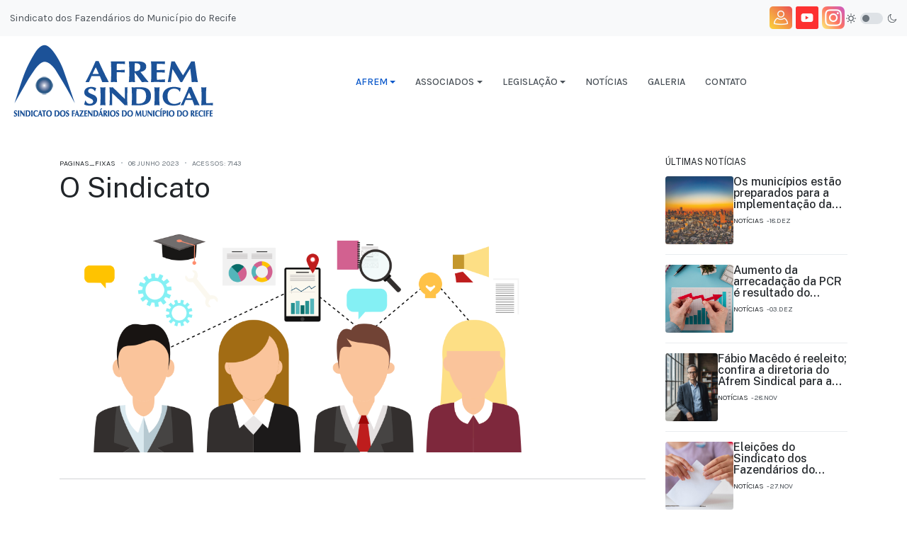

--- FILE ---
content_type: text/html; charset=utf-8
request_url: https://www.afremsindical.org.br/afrem/quem-somos.html
body_size: 8731
content:

<!DOCTYPE html>
<html xmlns="http://www.w3.org/1999/xhtml" class="j4" xml:lang="pt-br" lang="pt-br" dir="ltr">

<head>
  
  <meta charset="utf-8">
	<meta name="author" content="Marcos Leite">
	<meta name="generator" content="Joomla! - Open Source Content Management">
	<title>Quem Somos</title>
	<link href="/templates/ja_purity_iv/favicon.ico" rel="icon" type="image/vnd.microsoft.icon">
<link href="/plugins/system/t4/themes/base/vendors/font-awesome5/css/all.min.css?124ccf2137a457894800f2a22ce6ca95" rel="stylesheet" />
	<link href="/plugins/system/t4/themes/base/vendors/font-awesome/css/font-awesome.min.css?124ccf2137a457894800f2a22ce6ca95" rel="stylesheet" />
	<link href="/templates/ja_purity_iv/js/owl-carousel/owl.carousel.min.css?124ccf2137a457894800f2a22ce6ca95" rel="stylesheet" />
	<link href="/templates/ja_purity_iv/js/aos/style.css?124ccf2137a457894800f2a22ce6ca95" rel="stylesheet" />
	<link href="/media/vendor/joomla-custom-elements/css/joomla-alert.min.css?0.2.0" rel="stylesheet" />
	<link href="/media/com_jce/site/css/content.min.css?badb4208be409b1335b815dde676300e" rel="stylesheet" />
	<link href="https://fonts.googleapis.com/css?family=Karla%3A400%2C500%2C600%2C700%2C300%7CPublic+Sans%3A300%2C400%2C500%2C600%2C700%2C800" rel="stylesheet" />
	<link href="/templates/ja_purity_iv/css/template.css" rel="stylesheet" />
	<link href="/media/t4/css/13.css" rel="stylesheet" />
<script type="application/json" class="joomla-script-options new">{"joomla.jtext":{"ERROR":"Erro","MESSAGE":"Mensagem","NOTICE":"Aviso","WARNING":"Aten\u00e7\u00e3o","JCLOSE":"Fechar","JOK":"OK","JOPEN":"Abrir"},"system.paths":{"root":"","rootFull":"https:\/\/www.afremsindical.org.br\/","base":"","baseFull":"https:\/\/www.afremsindical.org.br\/"},"csrf.token":"7ee5c28448c9ecf6c5b6158c19b7171e"}</script>
	<script src="/media/system/js/core.min.js?ee06c8994b37d13d4ad21c573bbffeeb9465c0e2"></script>
	<script src="/media/system/js/messages-es5.min.js?c29829fd2432533d05b15b771f86c6637708bd9d" nomodule defer></script>
	<script src="/media/vendor/jquery/js/jquery.min.js?3.7.1"></script>
	<script src="/templates/ja_purity_iv/js/imagesloaded.pkgd.min.js?124ccf2137a457894800f2a22ce6ca95"></script>
	<script src="/media/legacy/js/jquery-noconflict.min.js?647005fc12b79b3ca2bb30c059899d5994e3e34d"></script>
	<script src="/media/vendor/jquery-migrate/js/jquery-migrate.min.js?3.4.1"></script>
	<script src="/media/vendor/bootstrap/js/bootstrap-es5.min.js?5.3.2" nomodule defer></script>
	<script src="/templates/ja_purity_iv/js/owl-carousel/owl.carousel.min.js?124ccf2137a457894800f2a22ce6ca95"></script>
	<script src="/templates/ja_purity_iv/js/aos/script.js?124ccf2137a457894800f2a22ce6ca95"></script>
	<script src="/templates/ja_purity_iv/js/jquery.cookie.js?124ccf2137a457894800f2a22ce6ca95"></script>
	<script src="/templates/ja_purity_iv/js/isotope.pkgd.min.js?124ccf2137a457894800f2a22ce6ca95"></script>
	<script src="/media/system/js/messages.min.js?7f7aa28ac8e8d42145850e8b45b3bc82ff9a6411" type="module"></script>
	<script src="/media/vendor/bootstrap/js/dropdown.min.js?5.3.2" type="module"></script>
	<script src="/media/vendor/bootstrap/js/collapse.min.js?5.3.2" type="module"></script>
	<script src="/templates/ja_purity_iv/js/template.js"></script>
	<script src="/plugins/system/t4/themes/base/js/base.js?124ccf2137a457894800f2a22ce6ca95"></script>
	<script src="/plugins/system/t4/themes/base/js/megamenu.js"></script>


  <!--[if lt IE 9]>
    <script src="/media/jui/js/html5.js"></script>
  <![endif]-->
  <meta name="viewport"  content="width=device-width, initial-scale=1, maximum-scale=1, user-scalable=yes"/>
  <style  type="text/css">
    @-webkit-viewport   { width: device-width; }
    @-moz-viewport      { width: device-width; }
    @-ms-viewport       { width: device-width; }
    @-o-viewport        { width: device-width; }
    @viewport           { width: device-width; }
  </style>
  <meta name="HandheldFriendly" content="true"/>
  <meta name="apple-mobile-web-app-capable" content="YES"/>
  <!-- //META FOR IOS & HANDHELD -->
  
</head>

<body class="site-default navigation-default theme-default layout-default nav-breakpoint-lg com_content view-article item-188 loaded-bs5 light-active" data-jver="4" jadark-cookie-id="jadark-b8a26453e5752115c396d38610b4d232">
  
  
  <main>
    <div class="t4-wrapper">
      <div class="t4-content">
        <div class="t4-content-inner">
          
<div id="t4-topbar" class="t4-section  t4-topbar">
<div class="t4-section-inner container"><!-- TOPBAR BLOCK -->
<div class="topbar-wrap d-flex align-items-center justify-content-between collapse-static">
  <div class="topbar-l d-none d-lg-block">
    

<div class="custom"  >
	<p><strong>Sindicato dos Fazendários do Município do Recife</strong></p></div>

  </div>

  <div class="topbar-l d-flex align-items-center gap-3">
    

<div class="custom"  >
	<ul class="d-flex align-items-center social-list-sm">
<li><a href="/criar-artigos.html"><img src="/images/Logos/user.png" alt="facebook" width="32" height="32" /></a></li>
<li><a href="https://www.youtube.com/channel/UCsvyUjp6UaDvw5epQgMsGng" target="_blank" rel="noopener"><img src="/images/Logos/icone_youtube.png" alt="icone youtube" width="32" height="32" /></a></li>
<li><a href="https://www.instagram.com/p/ChIbNqfOmlV/?img_index=1" target="_blank" rel="noopener"><img src="/images/Logos/instagram.png" alt="instagram" width="32" height="32" /></a></li>
</ul></div>

    
	<div class="ja-dark-mode">
		<div class="mode-light">
			<svg width="14" height="14" viewBox="0 0 16 16" fill="none" xmlns="http://www.w3.org/2000/svg" class="svg-light">
				<path d="M4.22902 3.286L3.28635 2.34334C3.02635 2.083 2.60369 2.083 2.34369 2.34334C2.08335 2.60367 2.08335 3.02567 2.34369 3.286L3.28635 4.22866C3.41635 4.359 3.58702 4.424 3.75768 4.424C3.92835 4.424 4.09902 4.359 4.22902 4.22866C4.48935 3.96833 4.48935 3.54633 4.22902 3.286Z"/>
				<path d="M2 7.33333H0.666667C0.298667 7.33333 0 7.63199 0 7.99999C0 8.368 0.298667 8.66666 0.666667 8.66666H2C2.368 8.66666 2.66667 8.368 2.66667 7.99999C2.66667 7.63199 2.368 7.33333 2 7.33333Z"/>
				<path d="M4.22902 11.7713C3.96902 11.511 3.54635 11.511 3.28635 11.7713L2.34369 12.714C2.08335 12.9743 2.08335 13.3963 2.34369 13.6567C2.47369 13.787 2.64435 13.852 2.81502 13.852C2.98569 13.852 3.15635 13.787 3.28635 13.6567L4.22902 12.714C4.48935 12.4537 4.48935 12.0317 4.22902 11.7713Z"/>
				<path d="M8.00065 13.3333C7.63265 13.3333 7.33398 13.632 7.33398 14V15.3333C7.33398 15.7013 7.63265 16 8.00065 16C8.36865 16 8.66732 15.7013 8.66732 15.3333V14C8.66732 13.632 8.36865 13.3333 8.00065 13.3333Z"/>
				<path d="M13.6567 12.714L12.7141 11.7713C12.4541 11.511 12.0314 11.511 11.7714 11.7713C11.5111 12.0317 11.5111 12.4537 11.7714 12.714L12.7141 13.6567C12.8441 13.787 13.0148 13.852 13.1854 13.852C13.3561 13.852 13.5267 13.787 13.6567 13.6567C13.9171 13.3963 13.9171 12.9743 13.6567 12.714Z"/>
				<path d="M15.334 7.33333H14.0007C13.6327 7.33333 13.334 7.63199 13.334 7.99999C13.334 8.368 13.6327 8.66666 14.0007 8.66666H15.334C15.702 8.66666 16.0007 8.368 16.0007 7.99999C16.0007 7.63199 15.702 7.33333 15.334 7.33333Z"/>
				<path d="M13.6567 2.34334C13.3967 2.083 12.9741 2.083 12.7141 2.34334L11.7714 3.286C11.5111 3.54633 11.5111 3.96833 11.7714 4.22866C11.9014 4.359 12.0721 4.424 12.2428 4.424C12.4134 4.424 12.5841 4.359 12.7141 4.22866L13.6567 3.286C13.9171 3.02567 13.9171 2.60367 13.6567 2.34334Z"/>
				<path d="M8.00065 0C7.63265 0 7.33398 0.298667 7.33398 0.666667V2C7.33398 2.368 7.63265 2.66667 8.00065 2.66667C8.36865 2.66667 8.66732 2.368 8.66732 2V0.666667C8.66732 0.298667 8.36865 0 8.00065 0Z"/>
				<path d="M7.99935 3.66667C5.61002 3.66667 3.66602 5.61067 3.66602 8C3.66602 10.3893 5.61002 12.3333 7.99935 12.3333C10.3887 12.3333 12.3327 10.3893 12.3327 8C12.3327 5.61067 10.3887 3.66667 7.99935 3.66667ZM7.99935 11C6.34535 11 4.99935 9.654 4.99935 8C4.99935 6.346 6.34535 5.00001 7.99935 5.00001C9.65335 5.00001 10.9993 6.346 10.9993 8C10.9993 9.654 9.65335 11 7.99935 11Z"/>
			</svg>
		</div>

		<div class="dark-mode-status">
			<span></span>
		</div>

		<div class="mode-dark">
			<svg width="14" height="14" viewBox="0 0 16 16" fill="none" xmlns="http://www.w3.org/2000/svg" class="svg-dark">
			<path d="M14.6691 8.93962C14.5259 8.90384 14.3828 8.93962 14.2576 9.02908C13.7924 9.42269 13.2556 9.74474 12.6652 9.95944C12.1106 10.1741 11.5023 10.2815 10.8582 10.2815C9.40898 10.2815 8.08502 9.69106 7.13677 8.74282C6.18852 7.79457 5.5981 6.4706 5.5981 5.0214C5.5981 4.41309 5.70545 3.82267 5.88437 3.28593C6.08117 2.7134 6.36744 2.19455 6.74316 1.74726C6.90418 1.55046 6.8684 1.26419 6.67159 1.10317C6.54635 1.01371 6.40322 0.977929 6.26009 1.01371C4.73931 1.42522 3.41535 2.33768 2.4671 3.5543C1.55464 4.75302 1 6.23802 1 7.86614C1 9.81631 1.78722 11.5876 3.07541 12.8757C4.36359 14.1639 6.13485 14.9511 8.08502 14.9511C9.73103 14.9511 11.2518 14.3786 12.4684 13.4304C13.7029 12.4642 14.5975 11.0866 14.9732 9.51215C15.0627 9.24378 14.9196 8.9933 14.6691 8.93962ZM11.9317 12.6789C10.894 13.5019 9.57001 14.0029 8.1208 14.0029C6.42111 14.0029 4.88245 13.3051 3.77318 12.1959C2.66391 11.0866 1.96614 9.54793 1.96614 7.84825C1.96614 6.43482 2.43132 5.14664 3.23643 4.10893C3.79107 3.39327 4.48883 2.80286 5.29395 2.39135C5.20449 2.58816 5.11504 2.78497 5.04347 2.99966C4.81088 3.64375 4.70353 4.32363 4.70353 5.03929C4.70353 6.73898 5.4013 8.29553 6.51057 9.4048C7.61984 10.5141 9.1764 11.2118 10.8761 11.2118C11.6275 11.2118 12.3432 11.0866 13.0052 10.8361C13.2378 10.7467 13.4703 10.6572 13.685 10.5499C13.2556 11.3729 12.6652 12.1064 11.9317 12.6789Z"/>
			</svg>
		</div>
	</div>

  </div>

</div>
<!-- // TOPBAR BLOCK --></div>
</div>

<div id="t4-header" class="t4-section  t4-header"><!-- HEADER BLOCK -->
<header class="header-block header-block-2">
  <div class="container-xxl">
    <div class="header-wrap d-flex align-items-center justify-content-between collapse-static">
      <div class="navbar-brand logo-image">
    <a href="https://www.afremsindical.org.br/" title="AFREM Sindical">
        	
          <span class="d-light ">
        <img class="logo-img" width="290" height="130" src="/images/Logos/afrem9.png" alt="AFREM Sindical" />
      </span>

            <span class="d-dark ">
        <img class="logo-img" width="290" height="130" src="/images/Logos/afrem8.png#joomlaImage://local-images/Logos/afrem8.png?width=240&height=105" alt="AFREM Sindical" />
      </span>
          
    </a>
  </div>


      <div class="t4-navbar mx-auto collapse-static">
        
<nav class="navbar navbar-expand-lg">
<button class="navbar-toggler" type="button" data-bs-toggle="collapse" data-bs-target="#t4-megamenu-mainmenu" aria-controls="t4-megamenu-mainmenu" aria-expanded="false" aria-label="Toggle navigation" style="display: none;">
    <i class="fa fa-bars toggle-bars"></i>
</button>
	<div id="t4-megamenu-mainmenu" class="t4-megamenu collapse navbar-collapse slide animate" data-duration="400">

<ul class="nav navbar-nav level0"  itemscope="itemscope" itemtype="http://www.schema.org/SiteNavigationElement">
<li class="nav-item active dropdown parent" data-id="187" data-level="1"><a href="https://www.afremsindical.org.br/" itemprop="url" class=" nav-link dropdown-toggle" role="button" aria-haspopup="true" aria-expanded="false" data-bs-toggle="dropdown"><span itemprop="name">AFREM<i class="item-caret"></i></span></a><div class="dropdown-menu level1" data-bs-popper="static"><div class="dropdown-menu-inner"><ul><li class="nav-item current active" data-id="188" data-level="2"><a href="/afrem/quem-somos.html" itemprop="url" class="dropdown-item" aria-current="page"><span itemprop="name">Quem Somos</span></a></li><li class="nav-item" data-id="189" data-level="2"><a href="/afrem/estatuto.html" itemprop="url" class="dropdown-item"><span itemprop="name">Estatuto</span></a></li><li class="nav-item" data-id="190" data-level="2"><a href="/afrem/filie-se.html?view=form" itemprop="url" class="dropdown-item"><span itemprop="name">FILIE-SE</span></a></li></ul></div></div></li><li class="nav-item divider dropdown parent" data-id="168" data-level="1"><span class="separator  nav-link dropdown-toggle"  itemprop="name"  role="button"  aria-haspopup="true" aria-expanded="false" data-bs-toggle="dropdown">Associados<i class="item-caret"></i></span>
<div class="dropdown-menu level1" data-bs-popper="static"><div class="dropdown-menu-inner"><ul><li class="nav-item" data-id="192" data-level="2"><a href="/associados/assembleia-doc.html" itemprop="url" class="dropdown-item"><span itemprop="name">Assembleia Doc</span></a></li><li class="nav-item" data-id="193" data-level="2"><a href="/associados/razao-analitico.html" itemprop="url" class="dropdown-item"><span itemprop="name">Razão Analítico</span></a></li><li class="nav-item" data-id="195" data-level="2"><a href="/associados/balancetes.html" itemprop="url" class="dropdown-item"><span itemprop="name">Balancetes</span></a></li></ul></div></div></li><li class="nav-item divider dropdown parent" data-id="169" data-level="1"><span class="separator  nav-link dropdown-toggle"  itemprop="name"  role="button"  aria-haspopup="true" aria-expanded="false" data-bs-toggle="dropdown">Legislação<i class="item-caret"></i></span>
<div class="dropdown-menu level1" data-bs-popper="static"><div class="dropdown-menu-inner"><ul><li class="nav-item" data-id="177" data-level="2"><a href="/legislacao/legislacao-municipal.html" itemprop="url" class="dropdown-item"><span itemprop="name">Legislação Municipal</span></a></li><li class="nav-item" data-id="178" data-level="2"><a href="/legislacao/legislacao-estadual.html" itemprop="url" class="dropdown-item"><span itemprop="name">Legislação Estadual</span></a></li><li class="nav-item" data-id="198" data-level="2"><a href="/legislacao/legislacao-federal.html" itemprop="url" class="dropdown-item"><span itemprop="name">Legislação Federal</span></a></li><li class="nav-item" data-id="179" data-level="2"><a href="/legislacao/pec-plc.html" itemprop="url" class="dropdown-item"><span itemprop="name">PEC/PLC</span></a></li></ul></div></div></li><li class="nav-item" data-id="226" data-level="1"><a href="/noticias2.html" itemprop="url" class="nav-link"><span itemprop="name">Notícias</span></a></li><li class="nav-item" data-id="213" data-level="1"><a href="/galeria.html" itemprop="url" class="nav-link"><span itemprop="name">Galeria</span></a></li><li class="nav-item" data-id="191" data-level="1"><a href="/contato.html" itemprop="url" class="nav-link"><span itemprop="name">Contato</span></a></li></ul></div>
</nav>

      </div>

      <div class="t4-header-r d-flex align-items-center">
        
        <nav class="navbar-expand-lg">
    <button class="navbar-toggler" type="button" data-bs-toggle="collapse" data-bs-target="#t4-megamenu-mainmenu" aria-controls="t4-megamenu-mainmenu" aria-expanded="false" aria-label="Toggle navigation">
        <i class="fa fa-bars toggle-bars"></i>
    </button>
</nav>

        
      </div>
    </div>
  </div>
</header>
<!-- // HEADER BLOCK --></div>





<div id="t4-main-body" class="t4-section  t4-main-body">
<div class="t4-section-inner container"><div class="t4-row row">
<div class="t4-col col-md">
<div id="system-message-container" aria-live="polite"></div>
<div class="com-content-article item-page layout-default " itemscope itemtype="https://schema.org/Article">
  <meta itemprop="inLanguage" content="pt-BR">

  <div class="container">
              
    <div class="top-article-info">
      
      
            
      
      <div class="article-aside">
                  <dl class="article-info text-muted">

  
    <dt class="article-info-term">
              Detalhes          </dt>
    
          <dd class="category-name">
				Categoria: <span itemprop="genre">Paginas_fixas</span>	</dd>    
      
  
    
    
    
          <dd class="create">
	<span class="fa fa-calendar" aria-hidden="true"></span>
	<time datetime="2023-06-08T11:01:42+00:00" itemprop="dateCreated">
		08 Junho 2023	</time>
</dd>
    
    
          <dd class="hits">
	<span class="fa fa-eye" aria-hidden="true"></span>
	<meta itemprop="interactionCount" content="UserPageVisits:7143">
	Acessos: 7143</dd>
      </dl>              </div>

              <div class="page-header">
                      <h2 itemprop="headline">
              O Sindicato            </h2>
          
                    
          
          
          
        </div>
      
              <div class="desc-article">
          <h2 class="tt"><span style="color: #000000; font-family: verdana, geneva, sans-serif;"><img src="/images/Paginas_Fixas/quem.png" alt="" width="700" /></span></h2>
<hr />
<h2 class="tt"><span style="color: #000000; font-family: verdana, geneva, sans-serif;"><br />Afrem surge como associação em 1966<br /><br /></span></h2>
<p style="text-align: justify;"><span style="color: #000000; font-family: verdana, geneva, sans-serif; font-size: 12pt;">A Associação dos Fiscais de Rendas do Município (Afrem) foi criada em <strong>13 de junho de 1966. O desafio na época era ser reconhecida como órgão representativo, defender os interesses dos associados, além de lutar por melhores condições de trabalho, capacitar e atuar na assistência social.</strong></span></p>
<p style="text-align: justify;"><span style="color: #000000; font-family: verdana, geneva, sans-serif; font-size: 12pt;">O primeiro presidente a assumir a entidade de classe foi Moacir Campelo de Barros Melo, tendo como vice, Cremildo José de Souza; secretário, João Franco Pacheco e Albino Cordouro, tesoureiro. A cerimônia de posse ocorreu no dia 30 de julho de 1966, na Associação Pernambucana de Servidores do Estado (APSE).</span></p>
<p style="text-align: justify;"><span style="color: #000000; font-family: verdana, geneva, sans-serif; font-size: 12pt;">A primeira sede da entidade funcionava na Rua da Aurora, 425, no primeiro andar, onde funcionava a Secretaria de Finanças da Prefeitura do Recife. Dez anos depois, a Secretaria de Finanças e a Afrem foram transferidas para o Palácio Rio Capibaribe, no Cais do Apolo, 925, Bairro do Recife.</span></p>
<p style="text-align: justify;"><span style="color: #000000; font-family: verdana, geneva, sans-serif; font-size: 12pt;">Já em 1972, a Fundação Instituto de Administração Municipal (FIAM) considerou o modelo do "código tributário do Recife inovador, quanto ao disciplinamento do Imposto sobre Serviços e a institucionalização de um processo fiscal dinâmico e de fácil operacionalidade". Este fato foi divulgado no Diário de Pernambuco, no dia 12 de outubro daquele ano. Era o início do reconhecimento da importância da área fiscal no Recife.</span></p>
<p style="text-align: justify;"><span style="color: #000000; font-family: verdana, geneva, sans-serif; font-size: 12pt;">Quando foi fundada, a entidade passou por muitos desafios por conta do momento político vigente. Os associados relataram que para lutar pela representatividade e pelo respeito profissional e técnico, os auditores passaram por um início com grandes dificuldades, pois sofriam perseguições e desmandos, devido ao período político de repressão e de injustiças sociais.</span></p>
<p><strong><span style="color: #000000; font-family: verdana, geneva, sans-serif; font-size: 12pt;">Diretoria executiva biênio 2024/2025.</span></strong></p>
<table style="width: 94.4084%; height: 559.477px;">
<tbody>
<tr style="height: 76.0547px;">
<td style="width: 46.6724%; background-color: #e8e8e8; text-align: left; vertical-align: middle;"><span style="font-size: 12pt;"><span style="font-family: verdana, geneva;">&nbsp; &nbsp; Fábio Henrique de Sousa Macedo<br /><strong>&nbsp; </strong>&nbsp; <strong>Presidente</strong></span></span></td>
<td style="width: 6.18191%; height: 76.0547px;">&nbsp;</td>
<td style="width: 47.1093%; background-color: #e8e8e8; text-align: left; vertical-align: middle;">
<p><span style="font-size: 12pt; font-family: verdana, geneva;">&nbsp; &nbsp;Evaldo José Coutunho Filho<br /><strong>&nbsp; &nbsp;1º Titular Conselho Fiscal</strong></span></p>
</td>
</tr>
<tr style="text-align: left; height: 76.0547px;">
<td style="width: 46.6724%; text-align: left; vertical-align: middle;"><span style="font-family: verdana, geneva; font-size: 12pt;">&nbsp; &nbsp; João Antônio Victor de Araújo<br /><strong>&nbsp; &nbsp; Secretário-Geral</strong><br /><br /></span></td>
<td style="width: 6.18191%; height: 76.0547px;">&nbsp;</td>
<td style="width: 47.1093%; text-align: left; vertical-align: middle;">
<p><span style="font-size: 12pt; font-family: verdana, geneva;">&nbsp; &nbsp;<span style="font-size: 12pt; font-family: verdana, geneva;">Karla Cristina&nbsp; Barradas da Fonte de Souza</span><br />&nbsp; &nbsp;<strong>2º Titular Conselho Fiscal</strong></span></p>
</td>
</tr>
<tr style="height: 76.0547px;">
<td style="width: 46.6724%; background-color: #e8e8e8; text-align: left; vertical-align: middle;">
<p><span style="font-size: 12pt;"><span style="font-family: verdana, geneva;">&nbsp; &nbsp;&nbsp;Manfredo de Andrade Sarda Júnior<br />&nbsp; &nbsp; <strong>Diretor Assuntos Sindicais</strong></span><br /></span></p>
</td>
<td style="width: 6.18191%; height: 76.0547px; text-align: left; vertical-align: top;">&nbsp;</td>
<td style="width: 47.1093%; background-color: #e8e8e8; vertical-align: middle;">
<p><span style="font-size: 12pt; font-family: verdana, geneva;">&nbsp; &nbsp;Antônio Tiburtino Costa Júnior<br />&nbsp; &nbsp;<strong>3º Titular Conselho Fiscal</strong><br /></span></p>
</td>
</tr>
<tr style="height: 76.0547px;">
<td style="width: 46.6724%; text-align: left; vertical-align: middle;">
<p><span style="font-size: 12pt; font-family: verdana, geneva;">&nbsp; &nbsp; Jéssica Lorena Cruz de Medeiros<br />&nbsp; &nbsp; <strong>Diretor Social</strong></span></p>
</td>
<td style="width: 6.18191%; height: 76.0547px;">&nbsp;</td>
<td style="width: 47.1093%; text-align: left; vertical-align: middle;">
<p><span style="font-size: 12pt; font-family: verdana, geneva;">&nbsp; &nbsp;<span style="font-size: 12pt; font-family: verdana, geneva;">Luiz Marcos Rosas do Nascimento</span><br />&nbsp; <strong>&nbsp;1º Suplente Do Conselho Fiscal</strong></span></p>
</td>
</tr>
<tr style="height: 76.0547px;">
<td style="width: 46.6724%; background-color: #e8e8e8; text-align: left; vertical-align: middle;"><span style="font-size: 12pt; font-family: verdana, geneva;">&nbsp; &nbsp;&nbsp;José Anchieta Tavares Belém<br />&nbsp; &nbsp;<strong> Diretor de Aposentados</strong></span></td>
<td style="width: 6.18191%; height: 76.0547px;">&nbsp;</td>
<td style="width: 47.1093%; background-color: #e8e8e8; text-align: left; vertical-align: middle;">
<p><span style="font-size: 12pt; font-family: verdana, geneva;">&nbsp; &nbsp;Edcarlos Gomes de Souza<br />&nbsp; &nbsp;<strong>2º Suplente Do Conselho Fiscal</strong></span></p>
</td>
</tr>
<tr style="height: 76.0547px;">
<td style="width: 46.6724%; text-align: left; vertical-align: middle;">
<p><span style="font-size: 12pt; font-family: verdana, geneva;">&nbsp; &nbsp; Luiz Ferreira Da Costa Filho<br />&nbsp; &nbsp; <strong>Diretor Administrativo-Financeiro</strong></span></p>
</td>
<td style="width: 6.18191%; height: 76.0547px;">&nbsp;</td>
<td style="width: 47.1093%; height: 76.0547px;">&nbsp;</td>
</tr>
<tr style="height: 66.0938px;">
<td style="width: 46.6724%; background-color: #e8e8e8; vertical-align: middle;"><span style="font-size: 12pt; font-family: verdana, geneva;">&nbsp; &nbsp;&nbsp;<span style="font-size: 12pt; font-family: verdana, geneva;">Antônio Gomes de Lima</span><br />&nbsp; &nbsp; <strong>Suplente Diretoria Executiva</strong><br /><br /></span></td>
<td style="width: 6.18191%; height: 66.0938px;">&nbsp;</td>
<td style="width: 47.1093%; height: 66.0938px;">&nbsp;</td>
</tr>
<tr style="height: 37.0547px;">
<td style="width: 46.6724%; text-align: left; vertical-align: middle;">
<p><span style="font-size: 12pt; font-family: verdana, geneva;">&nbsp; &nbsp; Hélio Max de Carvalho Figueredo<br />&nbsp; &nbsp; <strong>Suplente Diretoria Executiva</strong><br /></span></p>
</td>
<td style="width: 6.18191%; height: 37.0547px;">&nbsp;</td>
<td style="width: 47.1093%; height: 37.0547px;">&nbsp;</td>
</tr>
</tbody>
</table>        </div>
      

      <div class="bottom-meta d-flex">
        
        <!-- Show voting form -->
                <!-- End showing -->

      </div>
    </div>
  </div>

  <div class="container">
    <div class="full-image">
          </div>
  </div>

  <div class="container">
    <div class="bottom-article-info">
      <div class="article-inner">
        <div class="row">
          <div class="col-12 col-md-3 order-2 order-md-1 mt-5 mt-md-0">
            <div class="siderbar-article">
              
                          </div>
          </div>

          <div class="col-12 col-md-9 order-1 order-md-2">
                                      
            
              
              
              <div itemprop="articleBody" class="article-body">
                                                </div>

                                
              
              
              
              
                          
            
          </div>
        </div>
      </div>
    </div>
  </div>
</div>

<script>
jQuery(document).ready(function ($) {
  if ($('.sidebar-r').length > 0 || $('.sidebar-l').length > 0) {
    $('.item-page').addClass('has-sidebar');
  } else {
    $('.item-page').addClass('no-sidebar');
    $('#t4-main-body > .t4-section-inner').removeClass('container').addClass('container-fluid');
  }
});
</script>
</div>

<div class="t4-col sidebar-r col-sm-12 col-lg-3">
<div class="t4-module module " id="Mod124"><div class="module-inner"><h3 class="module-title "><span>Últimas Notícias</span></h3><div class="module-ct"><ul class="latestnews list-item ">
      <li class="item clearfix">
      <div class="item-media">
                  <img src="/images/artigos/2025/181225_cidade.jpeg#joomlaImage://local-images/artigos/2025/181225_cidade.jpeg?width=1425&height=1112" alt="Os municípios estão preparados para a implementação da Reforma Tributária em 2026?" />
              </div>

      <div class="item-body">
        <h5 class="item-title"><a class="mod-articles-category-title" href="/noticias2/os-municipios-estao-preparados-para-a-implementacao-da-reforma-tributaria-em-2026.html" itemprop="url">Os municípios estão preparados para a implementação da Reforma Tributária em 2026?</a></h5>
        <div class="item-meta">
                    <span class="item-category"><a href="/noticias2.html">Notícias</a></span>
          <span class="item-date"><span>18.Dez</span></span>
        </div>
      </div>

    </li>
      <li class="item clearfix">
      <div class="item-media">
                  <img src="/images/artigos/2025/031225_graf.jpg#joomlaImage://local-images/artigos/2025/031225_graf.jpg?width=1000&height=667" alt="Aumento da arrecadação da PCR é resultado do trabalho dos auditores" />
              </div>

      <div class="item-body">
        <h5 class="item-title"><a class="mod-articles-category-title" href="/noticias2/aumento-da-arrecadacao-da-pcr-e-resultado-do-trabalho-dos-auditores.html" itemprop="url">Aumento da arrecadação da PCR é resultado do trabalho dos auditores</a></h5>
        <div class="item-meta">
                    <span class="item-category"><a href="/noticias2.html">Notícias</a></span>
          <span class="item-date"><span>03.Dez</span></span>
        </div>
      </div>

    </li>
      <li class="item clearfix">
      <div class="item-media">
                  <img src="/images/artigos/2025/281125_Fábio.jpeg#joomlaImage://local-images/artigos/2025/281125_Fábio.jpeg?width=829&height=1080" alt="Fábio Macêdo é reeleito; confira a diretoria do Afrem Sindical para a gestão 2026/27   " />
              </div>

      <div class="item-body">
        <h5 class="item-title"><a class="mod-articles-category-title" href="/noticias2/fabio-macedo-e-reeleito-confira-a-diretoria-do-afrem-sindical-para-a-gestao-2026-27.html" itemprop="url">Fábio Macêdo é reeleito; confira a diretoria do Afrem Sindical para a gestão 2026/27   </a></h5>
        <div class="item-meta">
                    <span class="item-category"><a href="/noticias2.html">Notícias</a></span>
          <span class="item-date"><span>28.Nov</span></span>
        </div>
      </div>

    </li>
      <li class="item clearfix">
      <div class="item-media">
                  <img src="/images/artigos/2025/271125_votar.jpg#joomlaImage://local-images/artigos/2025/271125_votar.jpg?width=1000&height=667" alt="Eleições do Sindicato dos Fazendários do Recife acontecem nesta sexta-feira (28/11)   " />
              </div>

      <div class="item-body">
        <h5 class="item-title"><a class="mod-articles-category-title" href="/noticias2/eleicoes-do-sindicato-dos-fazendarios-do-recife-acontecem-nesta-sexta-feira-28-11.html" itemprop="url">Eleições do Sindicato dos Fazendários do Recife acontecem nesta sexta-feira (28/11)   </a></h5>
        <div class="item-meta">
                    <span class="item-category"><a href="/noticias2.html">Notícias</a></span>
          <span class="item-date"><span>27.Nov</span></span>
        </div>
      </div>

    </li>
      <li class="item clearfix">
      <div class="item-media">
                  <img src="/images/artigos/2025/181125_Câmara.jpeg#joomlaImage://local-images/artigos/2025/181125_Câmara.jpeg?width=1494&height=942" alt="Reforma Administrativa: modernização ou precarização do serviço público?" />
              </div>

      <div class="item-body">
        <h5 class="item-title"><a class="mod-articles-category-title" href="/noticias2/reforma-administrativa-modernizacao-ou-precarizacao-do-servico-publico.html" itemprop="url">Reforma Administrativa: modernização ou precarização do serviço público?</a></h5>
        <div class="item-meta">
                    <span class="item-category"><a href="/noticias2.html">Notícias</a></span>
          <span class="item-date"><span>18.Nov</span></span>
        </div>
      </div>

    </li>
  </ul></div></div></div>
</div>
</div></div>
</div>



<div id="t4-footnav" class="t4-section  t4-footnav  border-top">
<div class="t4-section-inner container"><!-- FOOTER BLOCK -->
<div class="container-xxl">
  <div class="row">
    <div class="col-12 col-lg-12">
      <div class="t4-module module " id="Mod207"><div class="module-inner"><div class="module-ct">

<div class="custom"  >
	<div>
<div style="float: left;"><img src="/images/Logos/afrem10.png" alt="afrem10" width="190" height="69" /></div>
<div>&nbsp;</div>
<div><span style="font-size: 14px;">Rua Prof. Andrade Bezerra, 64 | Parnamirim | Recife – PE | CEP: 52.060-270</span><br /><span style="font-size: 14px;">Tel.:(81) 3441-6044 | <a href="mailto:afremsindical@afremsindical.org.br">afremsindical@afremsindical.org.br</a></span></div>
</div></div>
</div></div></div>
    </div>
    
  </div>
</div>
<!-- // FOOTER BLOCK --></div>
</div>

<div id="t4-footer" class="t4-section  t4-footer  border-top">
<div class="t4-section-inner container"><div class="t4-row row">
<div class="t4-col footer col-sm">
<div class="mod-footer">
    <div class="footer1">Copyright &#169; 2026 AFREM Sindical. Todos os direitos reservados.</div>
    <div class="footer2"><a href="https://www.joomla.org">Joomla!</a> é Software Livre publicado sob a <a href="https://www.gnu.org/licenses/gpl-2.0.html">Licença Pública Geral GNU.</a></div>
</div>

</div>

</div></div>
</div><a href='javascript:' id='back-to-top'><i class='fa fa-chevron-up'></i></a>
        </div>
      </div>
    </div>
  </main>
  
</body>
</html>
